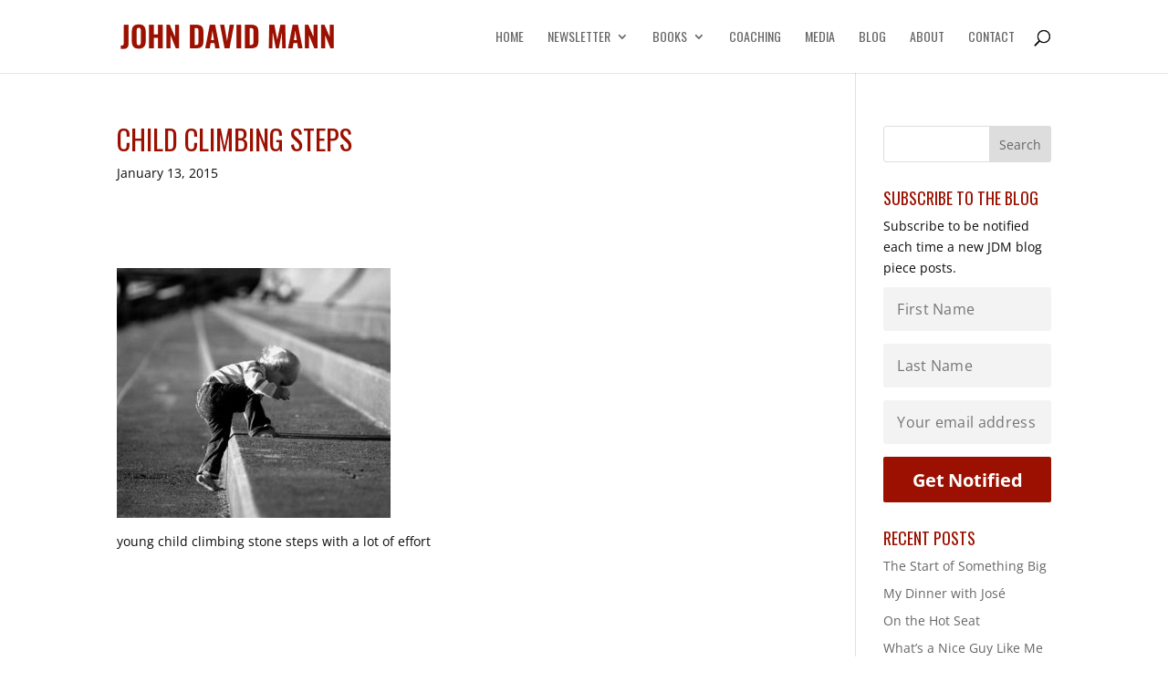

--- FILE ---
content_type: text/css
request_url: https://johndavidmann.com/wp-content/themes/johndavidmann/style.css?ver=4.27.5
body_size: 2786
content:
/*
 Theme Name:   John David Mann
 Theme URI:    http://johndavidmann.com/
 Description:  John David Mann Theme
 Author:       Cris John Tagupa
 Author URI:   https://cristagupa.com
 Template:     Divi
 Version:      1.0.2
*/

@import url("../Divi/style.css");

/* =Theme customization starts here
-------------------------------------------------------------- */
body{
	font-family: 'Open Sans', Arial, sans-serif;
	color: #0b0b0b !important;
}

h1, h2, h3, h4, h5, h6{
	color: #9B1000;
	font-family: "Oswald","Times New Roman",Helvetica,Arial,sans-serif;
	font-weight: 400;
	text-transform: uppercase;
}
a{
	color: #9B1000;
}
blockquote p {
	padding-bottom: 1em;
}
blockquote p:last-of-type{
	padding-bottom: 0;
}

.woocommerce .star-rating span:before, .woocommerce-page .star-rating span:before, 
.et_pb_widget li a:hover, .et_pb_bg_layout_light .et_pb_promo_button, .et_pb_bg_layout_light .et_pb_more_button, 
.et_pb_filterable_portfolio .et_pb_portfolio_filters li a.active, .et_pb_filterable_portfolio .et_pb_portofolio_pagination ul li a.active, 
.et_pb_gallery .et_pb_gallery_pagination ul li a.active, .wp-pagenavi span.current, .wp-pagenavi a:hover, .et_pb_contact_submit, 
.et_pb_bg_layout_light .et_pb_newsletter_button, .nav-single a, .posted_in a,
.comment_area .comment-reply-link,
#commentform .form-submit input{
	color: #9B1000 !important;
}

#top-menu li.current-menu-ancestor > a,
#top-menu li.current-menu-item > a, 
.bottom-nav li.current-menu-item > a{
	color: #9B1000 !important;
}

#top-menu li > a {
	font-family: "Oswald","Times New Roman",Helvetica,Arial,sans-serif;
	font-weight: 400;
	text-transform: uppercase;
}

.parallax{
	position: relative;
	height: 500px;
	box-shadow: inset 0 0 1em #111;
	background-attachment: fixed;
	background-position: 50% -3px;
	background-size: cover;
	background-repeat: no-repeat;
	padding: 0 20px;
	width: 100%;
	overflow: hidden;
	-moz-box-sizing: border-box;
	-webkit-box-sizing: border-box;
	box-sizing: border-box;
}
.parallax-content{
	max-width: 1080px;
	width: 100%;
	margin: 0 auto;
	padding: 50px 0;
	font-size: 25px;
	line-height: normal;
}
.parallax-content div{
	text-shadow: 0px 1px 2px rgba(0, 0, 0, 1);
	color: #FFF;
	padding: 15px;
	font-size: 30px;
	display: inline-block;
}
.page-section {
	padding-bottom: 40px;
	padding-top: 40px;
	background: #F2F2F2 url('images/husk.png');
	overflow: hidden;
	position: relative;
}
.page-section-container{
	position: relative;
	max-width: 1080px;
	width: 100%;
	margin: 0 auto;
	padding: 0;
	overflow: hidden;
}
.page-section-container p:last-of-type{
	padding-bottom: 1em;
}
h2.section-title {
	border-bottom: 4px solid #969696;
	margin-bottom: 25px;
	font-size: 25px;
	color: #9B1000;
}
.button-box{
	background-color: #9B1000;
	display: inline-block;
	-moz-border-radius: 3px;
	-webkit-border-radius: 3px;
	border-radius: 3px;
	float: right;
}
.button-box a.et_pb_more_button{
	border: none;
	color: #fff;
	display: inline-block !important;
}
.page-section #sidebar ul{
	list-style: none;
	padding: 0;
}
#menu-parallax{
	position: fixed;
	z-index: 52;
	top: 50%;
	right: 15px;
	padding: 0 10px 0 0;
	-webkit-transition: opacity .3s 0s linear;
	-moz-transition: opacity .3s 0s linear;
	-ms-transition: opacity .3s 0s linear;
	-o-transition: opacity .3s 0s linear;
	transition: opacity .3s 0s linear;
}
#menu-parallax ul{
	-webkit-border-top-left-radius: 5px;
	-webkit-border-bottom-left-radius: 5px;
	-moz-border-radius-topleft: 5px;
	-moz-border-radius-bottomleft: 5px;
	border-top-left-radius: 5px;
	border-bottom-left-radius: 5px;
	position: fixed;
	right: 0;
	top: 50%;
	width: 20px;
	background: rgba(0, 0, 0, 0.4);
	padding: 10px;
	z-index: 999;
	display: block;
}
#menu-parallax ul li {
	padding: 7px;
}
#menu-parallax ul li a{
	display: block;
	background-color: rgba(255, 255, 255, 0.5);
	text-indent: -9999px;
	-moz-border-radius: 7px;
	-webkit-border-radius: 7px;
	border-radius: 7px;
	margin-right: 10px;
	height: 10px;
	width: 10px;
}
#menu-parallax ul li a.active,
#menu-parallax ul li a:hover{
	background-color: #FFF;
}
#parallax-top{
	height:1200px;
	background-position: top center;
	background-size: cover;
	background-repeat: no-repeat;
}
#parallax-top .parallax-content{
	padding: 0;
}
#parallax-top .parallax-content div{
	max-width: 291px;
	width: 100%;
	-moz-box-sizing: border-box;
	-webkit-box-sizing: border-box;
	box-sizing: border-box;
}

.post-thumb{
	margin-top: 25px;
}
.page-id-2 h1.main_title{
	display: none;
}
.bio-top-quote{
	background: #F5F5F5;
	font-family: 'Open Sans',Helvetica,sans-serif;
	margin-bottom: 20px;
	overflow: hidden;
	padding: 15px;
	-webkit-box-sizing: border-box;
	-moz-box-sizing: border-box;
	box-sizing: border-box;
}
.bio-top-quote img{
	margin-left: -15px;
	margin-top: -15px;
	margin-bottom: -15px;
}

.single-books .book-cover-section{
	float: right;
	width: 295px;
	margin-left: 50px;
	margin-bottom: 80px;
}
.single-books .book-cover-section .buy-link{
	display: inline-block;
	margin: 0 7.5px 10px 0;
	float: left;
}
.single-books .book-cover-section .orange-btn-link{
	background: #d1d1d1 url(images/amazon-link-bg.jpg) repeat-x;
	clear: both;
	margin-top: 15px;
	width: 100%;
	display: block;
	color: #000;
	font-size: 14px;
	text-align: center;
	padding: 14px 10px;
	-moz-box-sizing: border-box;
	-webkit-box-sizing: border-box;
	box-sizing: border-box;
	-moz-border-radius: 5px;
	-webkit-border-radius: 5px;
	border-radius: 5px;
}
.single-books .book-cover-section .sample-chapter-link{
	background: #d1d1d1 url(images/sample-chapter-link-bg.jpg) repeat-x;
	margin-top: 7px;
	margin-bottom: 0;
	display: block;
	color: #000;
	font-size: 14px;
	text-align: center;
	padding: 10px;
	-moz-box-sizing: border-box;
	-webkit-box-sizing: border-box;
	box-sizing: border-box;
	-moz-border-radius: 5px;
	-webkit-border-radius: 5px;
	border-radius: 5px;
	font-family: "Oswald","Times New Roman",Helvetica,Arial,sans-serif;
	font-weight: 400;
	text-transform: uppercase;
	margin-right: 0;
	width: 100%;
}
.single-books .book-cover-section .sample-chapter-link:hover{
	background: #d1d1d1;
}
.single-books h2.subtitle{
	margin-top: 0;
	font-size: 18px;
	color: #9B1000;
	margin-bottom: 20px;
	line-height: 22px;
}
.single-books h2.foreigh-title{
	margin-top: 20px;
	font-size: 18px;
	color: #9B1000;
}
.single-books p:last-of-type{
	padding-bottom: 1em;
}
.single-books .foreign-book-covers{
	overflow: hidden;
	margin-top: 20px;
	width: 100%;
}
.single-books .foreign-book-cover{
	max-width: 103px;
	width: 100%;
	margin-right: 35px;
	float: left;
	margin-bottom: 35px;
	min-height: 164px;
}
.single-books .foreign-book-cover img{
	float: left;
	border: 1px solid #CCC;
}
.single-books p{
	color: #0b0b0b;
	font-size: 14px;
}
.single-books h2.book-awards-title{
	margin-top: 20px;
	font-size: 18px;
	color: #000;
}
.single-books ul.book-awards{
	padding-left: 0;
}
.single-books ul.book-awards li{
	background: url(images/award-star.png) no-repeat 0px 4px rgba(0, 0, 0, 0);
	list-style-type: none;
	margin: 0;
	padding: 0px 0px 1px 24px;
    vertical-align: middle;
}
.single-books #book-excerpt,
.single-books #book-reviews{
	border-top: 1px solid #CCC;
	clear: both;
	margin-top: 15px;
	padding-top: 15px;
}
.single-books #book-excerpt h2,
.single-books #book-reviews h2{
	margin-top: 20px;
	font-size: 18px;
	color: #9B1000;
	margin-bottom: 14px;
}


.post-type-archive-books #main-content{
	background: #F2F2F2 url('images/husk.png') ;
}
h1.archive-book-title{
	border-bottom: 4px solid #969696;
	margin-bottom: 25px;
	font-size: 25px;
	color: #9B1000;
}
.archive-book-cover{
	display: inline-block;
	padding: 0;
	float: left;
	margin-bottom: 30px;
	-webkit-box-sizing: border-box;
	-moz-box-sizing: border-box;
	box-sizing: border-box;
	overflow: hidden;
	background: #FFF;
	-webkit-box-shadow: 0px 0px 14px 0px rgba(50, 50, 50, 0.25);
	-moz-box-shadow:    0px 0px 14px 0px rgba(50, 50, 50, 0.25);
	box-shadow:         0px 0px 14px 0px rgba(50, 50, 50, 0.25);
}
.archive-book-cover .archive-book-content{
	border-top: 1px solid #cccccc;
	padding: 10px 10px 2px 10px;
	overflow: hidden;
}
.archive-book-cover .archive-book-content h5{
	line-height: normal;
	border-bottom: 2px solid #CCC;
	margin-bottom: 10px;
	padding-bottom: 10px;
}
.archive-book-cover .archive-book-content p{
	border-bottom: 2px solid #CCC;
	margin-bottom: 10px;
	padding-bottom: 10px;
	line-height: 19px;
	font-size: 13px;
}
.archive-book-cover .archive-book-content .buy-link{
	display: inline-block;
	margin: 0 8px 8px 0;
	float: left;
}
.archive-book-cover img{
	float: left;
	width: 100% !important;
}

ul#all-books{
	list-style: none;
	margin-top: 60px;
}
ul#all-books li{
    margin-bottom: 15px;
}
#all-books li h3{
	padding: 0;
	margin: 0;
}
#all-books li h3 a{
	font-family: Oswald;
	font-style: normal;
	font-weight: 500;
	font-size: 24px;
	line-height: 36px;
	letter-spacing: 0.01em;
	text-transform: uppercase;
	color: #9B1000;
}
#all-books li h3 span{
	font-family: SF Compact Display;
	font-style: normal;
	font-weight: normal;
	font-size: 18px;
	line-height: 128.9%;
	letter-spacing: 0.01em;
	color: #3C3C3C;
    text-transform: none;
    margin-left: 15px;
}

.row .large-3 {
	position: relative;
	width: 25%;
}
.row .large-4 {
	position: relative;
	width: 33.33333%;
	-webkit-box-sizing: border-box;
	-moz-box-sizing: border-box;
	box-sizing: border-box;
}
.row .column, .row .columns {
	position: relative;
	padding-left: 0.9375em;
	padding-right: 0.9375em;
	float: left;
}
.row .row {
	width: auto;
	margin-left: -0.9375em;
	margin-right: -0.9375em;
	margin-top: 0;
	margin-bottom: 0;
	max-width: none;
}
.row {
	width: 100%;
	margin-left: auto;
	margin-right: auto;
	margin-top: 0;
	margin-bottom: 0;
	max-width: 100%;
}

#s2_form_widget-2 h4{
	display: none;
}
#s2_form_widget-2{
	margin-bottom: 0;
}

.contact-section button,
.contact-section input[type=submit]{
	background-color: #9B1000;
	border: none;
	color: #FFF;
	padding: 5px 15px;
	-moz-border-radius: 3px;
	-webkit-border-radius: 3px;
	border-radius: 3px;
	cursor: pointer;
}
.contact-section button:hover,
.contact-section input[type=submit]:hover{
	background: #1f1f1f;
}
.contact-section input[type=text]{
	padding: 5px;
}
.contact-section input[type=email]{
	background-color: #fff;
	border: 1px solid #bbb;
	padding: 5px;
	color: #4e4e4e;
}

.contact-section input[type=text],
.contact-section input[type=email],
.contact-section textarea{
	width: 100%;
	max-width: 310px;
}

#disqus_thread{
	margin-top: 30px;
}

/* Post Navigation
---------------------------------*/
.nav-links {
	-webkit-hyphens: auto;
	-moz-hyphens:    auto;
	-ms-hyphens:     auto;
	border-top: 1px solid rgba(0, 0, 0, 0.1);
	hyphens:         auto;
	word-wrap: break-word;
}

.post-navigation,
.image-navigation {
	margin: 24px auto 24px;
	max-width: 100%;
	padding: 0;
}

.post-navigation a,
.image-navigation .previous-image,
.image-navigation .next-image {
	border-bottom: 1px solid rgba(0, 0, 0, 0.1);
	padding: 11px 0 12px;
	width: 100%;
}

.post-navigation .meta-nav {
	color: #767676;
	display: block;
	font-size: 12px;
	line-height: 2;
	text-transform: uppercase;
}

.post-navigation a,
.image-navigation a {
	color: #2b2b2b;
	display: block;
	font-size: 14px;
	font-weight: 700;
	line-height: 1.7142857142;
	text-transform: none;
}

.post-navigation a:hover,
.image-navigation a:hover {
	color: #9B1000;
	text-decoration: none;
}

@media only screen and (max-width: 980px){
	.et_right_sidebar #sidebar {
		clear: both;
	}
	.page-section-container{
		padding: 0 15px;
		-moz-box-sizing: border-box;
		-webkit-box-sizing: border-box;
		box-sizing: border-box;
	}
	.page-section #left-area{
		width: 65%;
		margin-right: 5%;
		float: left;
	}
	.page-section #sidebar{
		width: 30%;
		clear: none;
		float: left;
	}
	.parallax{
		background-attachment: scroll;
	}
}

@media only screen and (max-width: 767px){
	.archive-book-cover{
		padding: 5px;
	}
	.row .large-4 {
		width: 100%;
		float: none;
		clear: both;
	}
	.archive-book-cover{
		padding: 5px;
		width: 100%;
	}
	.archive-book-cover img{
		width: 100%;	
	}
	.parallax{
		height: 500px;
	}
	.addthis_counter_linkedin{
		display: none;
	}
}

@media only screen and (max-width: 700px){
	#parallax-top .parallax-content{
		padding: 0;
	}
	#parallax-top .parallax-content div{
		max-width: 100%;
		width: 100%;
		-moz-box-sizing: border-box;
		-webkit-box-sizing: border-box;
		box-sizing: border-box;
		font-size: 22px;
		text-align: center;
	}
}

@media only screen and (max-width: 479px){
	.parallax{
		display: none;
	}
	.row .large-4 {
		width: 100%;
		float: none;
		clear: both;
	}
	.archive-book-cover{
		padding: 5px;
		width: 100%;
	}
	.archive-book-cover img{
		width: 100%;	
	}
	.page-section #left-area{
		width: 100%;
		margin-right: 0;
		float: none;
	}
	.page-section #sidebar{
		width: 100%;
		clear: both;
		float: none;
	}
	.addthis_counter_pinterest_share,
	.addthis_counter_reddit{
		display: none;
	}
}


--- FILE ---
content_type: text/css
request_url: https://johndavidmann.com/wp-content/et-cache/global/et-divi-customizer-global.min.css?ver=1764949367
body_size: 2374
content:
body,.et_pb_column_1_2 .et_quote_content blockquote cite,.et_pb_column_1_2 .et_link_content a.et_link_main_url,.et_pb_column_1_3 .et_quote_content blockquote cite,.et_pb_column_3_8 .et_quote_content blockquote cite,.et_pb_column_1_4 .et_quote_content blockquote cite,.et_pb_blog_grid .et_quote_content blockquote cite,.et_pb_column_1_3 .et_link_content a.et_link_main_url,.et_pb_column_3_8 .et_link_content a.et_link_main_url,.et_pb_column_1_4 .et_link_content a.et_link_main_url,.et_pb_blog_grid .et_link_content a.et_link_main_url,body .et_pb_bg_layout_light .et_pb_post p,body .et_pb_bg_layout_dark .et_pb_post p{font-size:14px}.et_pb_slide_content,.et_pb_best_value{font-size:15px}a{color:#9b1100}#footer-bottom{background-color:#ffffff}@media only screen and (min-width:1350px){.et_pb_row{padding:27px 0}.et_pb_section{padding:54px 0}.single.et_pb_pagebuilder_layout.et_full_width_page .et_post_meta_wrapper{padding-top:81px}.et_pb_fullwidth_section{padding:0}}body{font-family:'Open Sans',Arial,sans-serif;font-weight:400}#all-books li h3 span{font-family:'Open Sans',Arial,sans-serif;font-size:16px}et_search_icon:hover,#top-menu li.current-menu-ancestor>a,#top-menu li.current-menu-item>a,.bottom-nav li.current-menu-item>a,.comment-reply-link,.entry-summary p.price ins,.et-social-icon a:hover,.et_password_protected_form .et_submit_button,.footer-widget h4,.form-submit .et_pb_button,.mobile_menu_bar:after,.mobile_menu_bar:before,.nav-single a,.posted_in a,.woocommerce #content div.product p.price,.woocommerce #content div.product span.price,.woocommerce #content input.button,.woocommerce #content input.button.alt,.woocommerce #content input.button.alt:hover,.woocommerce #content input.button:hover,.woocommerce #respond input#submit,.woocommerce #respond input#submit.alt,.woocommerce #respond input#submit.alt:hover,.woocommerce #respond input#submit:hover,.woocommerce-page #content div.product p.price,.woocommerce-page #content div.product span.price,.woocommerce-page #content input.button,.woocommerce-page #content input.button.alt,.woocommerce-page #content input.button.alt:hover,.woocommerce-page #respond input#submit,.woocommerce-page #respond input#submit.alt,.woocommerce-page #respond input#submit.alt:hover,.woocommerce-page #respond input#submit:hover,.woocommerce-page .star-rating span:before,.woocommerce-page a.button,.woocommerce-page a.button.alt,.woocommerce-page a.button.alt:hover,.woocommerce-page a.button:hover,.woocommerce-page button.button,.woocommerce-page button.button.alt,.woocommerce-page button.button.alt.disabled,.woocommerce-page button.button.alt.disabled:hover,.woocommerce-page button.button.alt:hover,.woocommerce-page button.button:hover,.woocommerce-page div.product p.price,.woocommerce-page div.product span.price,.woocommerce-page input.button,.woocommerce-page input.button.alt,.woocommerce-page input.button.alt:hover,.woocommerce-page input.button:hover,.woocommerce .star-rating span:before,.woocommerce a.button,.woocommerce a.button.alt,.woocommerce a.button.alt:hover,.woocommerce a.button:hover,.woocommerce button.button,.woocommerce button.button.alt,.woocommerce button.button.alt.disabled,.woocommerce button.button.alt.disabled:hover,.woocommerce button.button.alt:hover,.woocommerce div.product p.price,.woocommerce div.product span.price,.woocommerce input.button,.woocommerce input.button.alt,.woocommerce input.button.alt:hover,.woocommerce input.button:hover,.wp-pagenavi a:hover,.wp-pagenavi span.current{color:#9B1000}.et-search-form,.et_mobile_menu,.footer-widget li:before,.nav li ul,blockquote{border-color:#9B1000}.archive.tax-genre #main-content{background:#F2F2F2 url('https://johndavidmann.com/wp-content/themes/johndavidmann/images/husk.png')}.post-type-archive-books #main-content{background:#fff}h1.main_title,h1.archive-book-title{font-size:35px;font-weight:600}#quotes-slider h2{text-transform:initial;font-weight:500}#quotes-slider h2 span.author-name{font-size:24px}#quotes-slider h2 small{display:block;font-size:20px;line-height:normal}#quotes-slider p{text-align:right}#featured-buy-links{width:264px;height:42px;margin-top:30px;background:#FFFFFF;border-radius:4px;text-align:center}#featured-buy-links img{margin:0 2px}.et-social-linkedin a.icon:before{content:"\E09D"}.jdm-books-slider .slick-arrow{height:39px;width:23px;border:none;background:none;font-size:0;cursor:pointer;position:absolute}.jdm-books-slider .slick-prev{background:url('https://johndavidmann.com/wp-content/themes/johndavidmann/images/jdm-slider_arrow_left.png') no-repeat;left:-40px;top:130px}.jdm-books-slider .slick-next{background:url('https://johndavidmann.com/wp-content/themes/johndavidmann/images/jdm-slider_arrow_right.png') no-repeat;right:-40px;top:130px}.jdm-book-slider{text-align:center}.jdm-book-slider img{display:inline-block}.interview{display:table;margin-top:20px}.interview .interview-image{display:table-cell;width:100px}.interview .interview-image img{display:block}.interview .interview-content{display:table-cell;vertical-align:top}.interview .interview-content h2{padding-bottom:5px;margin-top:5px;font-size:22px}#jdm-readers-club-signup label{font-style:normal;font-weight:500;font-size:16px;line-height:119.9%;letter-spacing:0.02em;margin-bottom:14px;display:block}#jdm-readers-club-signup input[type=email]{width:564px;height:57px;background:#FFFFFF;border:1px solid #ECE6E6;box-sizing:border-box;border-radius:3px;float:left;margin-right:14px;font-size:20px;padding:0 15px}#jdm-readers-club-signup input.button{width:248px;height:57px;background:#9B1000;border-radius:2px;font-style:normal;font-weight:bold;font-size:20px;line-height:119.9%;letter-spacing:-0.005em;text-transform:capitalize;color:#FFFFFF;border:none;cursor:pointer}.contact-page{max-width:475px}.contact-page hr{border:1px solid #E2E2E2;margin:40px 0}.contact-page .contact-heading{font-style:normal;font-weight:600;font-size:20px;line-height:139.9%;letter-spacing:0.01em;color:#000000;margin-bottom:30px;display:block}.contact-page form p{font-style:normal;font-weight:500;font-size:19px;line-height:119.9%;letter-spacing:0.02em;color:#222222}.contact-page input[type=text],.contact-page input[type=email],.contact-page textarea{background:#F3F3F3;border-radius:3px;height:54px;width:100%;border:none;padding:10px 15px;margin-top:10px;font-style:normal;font-weight:500;font-size:19px;line-height:119.9%;letter-spacing:0.02em;color:#222222}.contact-page textarea{height:167px}.contact-page input[type="submit"],a.jdm-red-btn{width:216px;height:50px;background:#9B1000;border-radius:2px;display:inline-block;font-style:normal;font-weight:bold;font-size:20px;line-height:119.9%;letter-spacing:-0.005em;text-transform:capitalize;color:#FFFFFF;line-height:50px;text-align:center;cursor:pointer}.contact-page input[type="submit"]{border:none}.bio-top-quote img{margin-left:0;margin-top:0;margin-bottom:0}.s2_form_widget label{font-style:normal;font-weight:500;font-size:16px;line-height:119.9%;letter-spacing:0.02em;color:#222222}.s2_form_widget input[type=email]{background:#F3F3F3;border-radius:3px;height:40px;width:100%;border:none;padding:10px 15px;margin-top:10px;font-style:normal;font-weight:500;font-size:16px;line-height:119.9%;letter-spacing:0.02em;color:#222222}.s2_form_widget input[type=submit]{width:100%;height:40px;background:#9B1000;border-radius:2px;display:inline-block;font-style:normal;font-weight:bold;font-size:16px;line-height:119.9%;letter-spacing:-0.005em;text-transform:capitalize;color:#FFFFFF;line-height:40px;text-align:center;border:none;cursor:pointer;box-shadow:none}#footer-widgets{display:none}#main-footer{border-top:1px solid #ECECEC;margin-top:50px;background:#fff}.archive.tax-genre #main-footer,.home #main-footer{margin-top:0}#footer-bottom{background:#fff}#mc4wp-form-1 input[type=text],#mc4wp-form-1 input[type=email]{background:#F3F3F3;border-radius:3px;height:48px;width:100%;border:none;padding:10px 15px;font-style:normal;font-weight:500;font-size:16px;line-height:119.9%;letter-spacing:0.02em;color:#222222}#mc4wp-form-1 input[type=submit]{width:100%;height:50px;background:#9B1000;border-radius:2px;display:inline-block;font-style:normal;font-weight:bold;font-size:20px;line-height:119.9%;letter-spacing:-0.005em;text-transform:capitalize;color:#FFFFFF;line-height:50px;text-align:center;cursor:pointer;border:none}#home-splash h3{font-weight:bold;background:rgb(255,255,255,0.6);display:flow-root;line-height:normal;padding:20px 20px 10px 20px;margin-bottom:0;text-transform:none;text-align:center}#home-splash{max-width:800px;overflow:hidden;width:100%;padding:40px 20px;background:url('https://johndavidmann.com/wp-content/uploads/2024/12/inspiration-bg.jpg') top center no-repeat}#home-splash img{display:block;width:100%}#home-splash p{background:rgb(255,255,255,0.6);line-height:normal;padding:5px 20px 20px 20px;margin-bottom:10px;display:table}#home-splash p strong{color:#9B1000;font-weight:bold}#home-splash a{display:inline-block;background:#9b1100;color:#fff;padding:5px 20px;font-weight:bold;width:100%;max-width:200px;text-align:center}#home-splash .splash-logos{max-width:300px;display:block;margin-top:20px}#ebook-signup{background:url('https://johndavidmann.com/wp-content/uploads/2023/02/splash-bg.jpg') top center no-repeat;max-width:600px;padding:25px;text-align:center}#home-splash::before,#ebook-signup::before{content:"";position:absolute;top:0px;right:0px;bottom:0px;left:0px;background-color:rgba(255,255,255,0.25)}#home-splash>div{position:relative;z-index:1000}.lity{z-index:999999}#ebook-signup h2{text-transform:none}#ebook-signup p{line-height:normal}#ebook-signup input[type=email]{display:block;width:100%;border:none;padding:5px 10px;margin-top:20px}#ebook-signup input[type=submit]{display:block;width:100%;margin-top:15px;background:#a71e24;border:none;color:#fff;font-weight:bold;font-size:18px;padding:5px 10px;margin-bottom:30px}a#ebook-download{background:#9b1100;color:#fff;display:block;text-align:center;padding:10px;font-weight:bold;margin-top:5px;font-size:16px}a#ebook-download:hover{opacity:0.8}#ebook-signup #mc_embed_signup{position:relative;z-index:10000}.exit-intent-popup{position:fixed;top:0;left:0;bottom:0;right:0;z-index:1;background:rgba(33,33,33,0.8);transform:translateY(60%) scale(0);transition:transform 0.3s cubic-bezier(0.4,0.0,0.2,1)}.exit-intent-popup.visible{transform:translateY(0) scale(1)}#home-splash{position:absolute;top:50%;left:50%;transform:translate(-50%,-50%)}#home-splash{}.close{position:absolute;top:5px;right:5px;cursor:pointer;width:25px;height:25px;background:#000;display:inline-block;text-align:center;border-radius:50px;color:#fff}@media only screen and (max-width:1260px){#top-menu{display:none}#et_mobile_nav_menu{display:block}#et_top_search{margin:0 35px 0 0;float:left}#et_search_icon:before{top:7px}.et_header_style_left #et-top-navigation,.et_header_style_left .et-fixed-header #et-top-navigation{padding-top:24px;display:block}}@media only screen and (max-width:980px){#quotes-slider h2 span.author-info{display:block;line-height:5px;margin-top:10px}#quotes-slider h2 span.author-name,#quotes-slider h2 small{font-size:12px;display:inline}#jdm-readers-club-signup input[type=email]{width:100%;margin-bottom:10px}#jdm-readers-club-signup input.button{width:100%}.et_header_style_left .et-search-form{background:#fff!important;width:100%!important;max-width:100%!important}#home-splash{text-align:center;overflow:auto}#home-splash img.splash-ipad{float:none;margin:0 auto 20px auto;height:250px}#home-splash .splash-logos{margin:20px auto 0 auto}#home-splash p{padding:5px 15px}}

--- FILE ---
content_type: text/plain
request_url: https://www.google-analytics.com/j/collect?v=1&_v=j102&a=1071821481&t=pageview&_s=1&dl=https%3A%2F%2Fjohndavidmann.com%2F2015%2F01%2F13%2Fperseverance%2Fchild-climbing-steps%2F&ul=en-us%40posix&dt=Child%20Climbing%20Steps%20-%20John%20David%20Mann&sr=1280x720&vp=1280x720&_u=IEBAAEABAAAAACAAI~&jid=1283783392&gjid=1117488227&cid=1613951809.1769045565&tid=UA-2502463-1&_gid=192484392.1769045565&_r=1&_slc=1&z=2008237230
body_size: -451
content:
2,cG-5V57LQVKQN

--- FILE ---
content_type: application/javascript
request_url: https://johndavidmann.com/wp-content/themes/johndavidmann/js/custom.js?ver=6.8.3
body_size: -185
content:
jQuery(document).ready(function($){
	//Animate Scroll to Element
	$('.scrollTo').click(function(){
		$('html, body').animate({
			scrollTop: $( $.attr(this, 'href') ).offset().top
		}, 500);
		return false;
	});
});